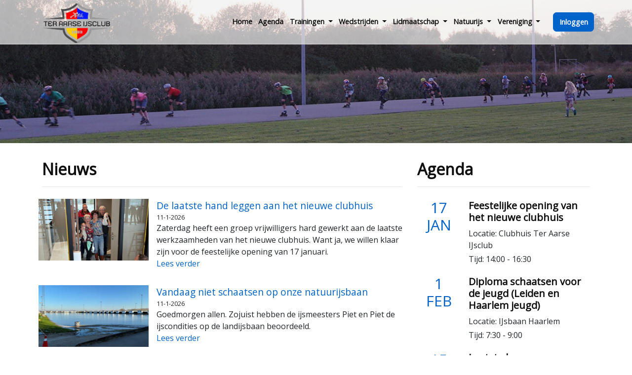

--- FILE ---
content_type: text/html; charset=utf-8
request_url: https://www.teraarseijsclub.nl/index.php?page=Email&email_md5key=98e1aa071f5d2e14d5db705ab0ef2af1&email_to_name=info%40teraarseijsclub.nl&sidh=41b932a969308652caac80b47fb98e7f&returnpage=Fotoalbum&sid=1
body_size: 8376
content:
<!DOCTYPE html>
<html lang="nl">
  <head>
    <meta charset="utf-8">
    <meta name="viewport" content="width=device-width, initial-scale=1">

    <title>Home - Ter Aarse IJsclub</title>
    <meta name="description" content="">

    <meta property="og:title" content="Home - Ter Aarse IJsclub">
    <meta property="og:site_name" content="Ter Aarse IJsclub">
    <meta property="og:description" content="">
    <meta property="og:image" content="https://images.foys.io/foys/club-sites/896f6a95-6adc-426f-a39c-9b4abce0cec4">
    <meta property="og:image:alt" content="Ter Aarse IJsclub">
    <meta property="og:locale" content="nl_NL">
    <meta property="og:type" content="website">
    <meta property="og:url" content="https://www.teraarseijsclub.nl/">
    <link rel="canonical" href="https://www.teraarseijsclub.nl/">
    <link rel="icon" href="/favicon.ico">
    <link href="https://images.foys.io/foys/club-sites/429d4bee-7eab-4851-833b-0973998dbe3a" rel="icon" type="image/x-icon">
    <script src="https://cdnjs.cloudflare.com/ajax/libs/jquery/3.6.0/jquery.min.js"></script>
    <script src="https://cdnjs.cloudflare.com/ajax/libs/popper.js/1.16.1/umd/popper.min.js"></script>
    <link href="https://cdnjs.cloudflare.com/ajax/libs/twitter-bootstrap/4.6.0/css/bootstrap.min.css" rel="stylesheet" type="text/css">
    <script src="https://cdnjs.cloudflare.com/ajax/libs/twitter-bootstrap/4.6.0/js/bootstrap.min.js"></script>
    
      <link href="/custom-styles.css?t=1759481166" rel="stylesheet" type="text/css">
  </head>

  <body>
            
<nav class="navbar navbar-expand-lg navbar-dark fixed-top website-header">
  <div class="container">
      <div class="website-header-logo-div">
        <a href="/" class="navbar-brand"><img src="https://images.foys.io/foys/club-sites/896f6a95-6adc-426f-a39c-9b4abce0cec4" class="img-fluid website-header-logo" alt="Logo" /></a>
      </div>
    <a href="/" class="navbar-brand"><span class="website-header-name">Ter Aarse IJsclub</span></a>

    <button
      class="navbar-toggler"
      type="button"
      data-toggle="collapse"
      data-target="#navbarNavDropdown"
      aria-controls="navbarNavDropdown"
      aria-expanded="false"
      aria-label="Toggle navigation"
    >
      <span class="navbar-toggler-icon"></span>
    </button>

    <div class="collapse navbar-collapse" id="navbarNavDropdown">

      <div class="offcanvas-header d-block d-lg-none">
        <button class="btn btn-outline-light btn-close float-right">&times</button>
      </div>

      <ul class="navbar-nav ml-auto">

            <li class="nav-item">
              <a href="/" class="nav-link" >
                Home
              </a>
            </li>


            <li class="nav-item">
              <a href="/mijn-club/kalender" class="nav-link" >
                Agenda
              </a>
            </li>


            <li class="nav-item dropdown">
              <a href=""
                class="nav-link dropdown-toggle"
                id="navbarDropdownMenuLink"
                role="button"
                data-toggle="dropdown"
                aria-haspopup="true"
                aria-expanded="false"
              >
                Trainingen
              </a>


              <div
                class="dropdown-menu dropdown-menu-right"
                aria-labelledby="navbarDropdownMenuLink"
              >
                    <a href="/trainingen" class="dropdown-item" >
                      Trainingen
                    </a>
                    <a href="/trainingen/schaatsen" class="dropdown-item" >
                      Schaatsen
                    </a>
                    <a href="/trainingen/veldtraining" class="dropdown-item" >
                      Veldtraining
                    </a>
                    <a href="/trainingen/inline-skaten" class="dropdown-item" >
                      Inline Skaten
                    </a>
                    <a href="/trainingen/fietsen" class="dropdown-item" >
                      Fietsen
                    </a>
              </div>
            </li>

            <li class="nav-item dropdown">
              <a href=""
                class="nav-link dropdown-toggle"
                id="navbarDropdownMenuLink"
                role="button"
                data-toggle="dropdown"
                aria-haspopup="true"
                aria-expanded="false"
              >
                Wedstrijden
              </a>


              <div
                class="dropdown-menu dropdown-menu-right"
                aria-labelledby="navbarDropdownMenuLink"
              >
                    <a href="/wedstrijden/introductie" class="dropdown-item" >
                      Introductie
                    </a>
                    <a href="/wedstrijden" class="dropdown-item" >
                      Wedstrijden
                    </a>
                    <a href="/wedstrijden/jury" class="dropdown-item" >
                      Jury
                    </a>
                    <a href="/wedstrijden/uitslagen" class="dropdown-item" >
                      Uitslagen
                    </a>
                    <a href="/wedstrijden/clubrecords" class="dropdown-item" >
                      Clubrecords
                    </a>
                    <a href="/wedstrijden/clubkampioenen" class="dropdown-item" >
                      Clubkampioenen
                    </a>
                    <a href="/wedstrijden/stg-ter-aar-trofee" class="dropdown-item" >
                      STG Ter Aar trofee
                    </a>
                    <a href="/wedstrijden/ijskonijn,ijsbeer,kennemercup" class="dropdown-item" >
                      IJskonijn-, IJsbeer- en Kennemercup
                    </a>
              </div>
            </li>

            <li class="nav-item dropdown">
              <a href=""
                class="nav-link dropdown-toggle"
                id="navbarDropdownMenuLink"
                role="button"
                data-toggle="dropdown"
                aria-haspopup="true"
                aria-expanded="false"
              >
                Lidmaatschap
              </a>


              <div
                class="dropdown-menu dropdown-menu-right"
                aria-labelledby="navbarDropdownMenuLink"
              >
                    <a href="/lidmaatschap/lid-worden" class="dropdown-item" >
                      Lid worden
                    </a>
                    <a href="/lidmaatschap/abonnementen" class="dropdown-item" >
                      Abonnementen
                    </a>
              </div>
            </li>

            <li class="nav-item dropdown">
              <a href=""
                class="nav-link dropdown-toggle"
                id="navbarDropdownMenuLink"
                role="button"
                data-toggle="dropdown"
                aria-haspopup="true"
                aria-expanded="false"
              >
                Natuurijs
              </a>


              <div
                class="dropdown-menu dropdown-menu-right"
                aria-labelledby="navbarDropdownMenuLink"
              >
                    <a href="/natuurijs/landijsbaan" class="dropdown-item" >
                      Landijsbaan
                    </a>
                    <a href="/natuurijs/plassentocht" class="dropdown-item" >
                      Plassentocht
                    </a>
                    <a href="/natuurijs/wedstrijden-en-activiteiten" class="dropdown-item" >
                      Wedstrijden en activiteiten
                    </a>
              </div>
            </li>

            <li class="nav-item dropdown">
              <a href=""
                class="nav-link dropdown-toggle"
                id="navbarDropdownMenuLink"
                role="button"
                data-toggle="dropdown"
                aria-haspopup="true"
                aria-expanded="false"
              >
                Vereniging
              </a>


              <div
                class="dropdown-menu dropdown-menu-right"
                aria-labelledby="navbarDropdownMenuLink"
              >
                    <a href="/vereniging/wie-zijn-wij" class="dropdown-item" >
                      Wie zijn wij
                    </a>
                    <a href="/vereniging/plan-2028" class="dropdown-item" >
                      Plan 2028
                    </a>
                    <a href="https://foysprod.blob.core.windows.net/3e427406-4490-40aa-9a07-616faa30badb/5767bab9-1b2b-4b5f-874f-76c15c2389a7.pdf" class="dropdown-item" target="_blank" >
                      Statuten
                    </a>
                    <a href="/vereniging/hhr-gedragscodes" class="dropdown-item" >
                      HHR &amp; Gedragscodes
                    </a>
                    <a href="/vereniging/avg" class="dropdown-item" >
                      AVG
                    </a>
                    <a href="/vereniging/bestuur" class="dropdown-item" >
                      Bestuur
                    </a>
                    <a href="/vereniging/eregalerij" class="dropdown-item" >
                      Eregalerij
                    </a>
                    <a href="/vereniging/vertrouwenscontactpersonen" class="dropdown-item" >
                      Vertrouwenscontactpersonen
                    </a>
                    <a href="/vereniging/clubkleding" class="dropdown-item" >
                      Clubkleding
                    </a>
                    <a href="https://foysprod.blob.core.windows.net/3e427406-4490-40aa-9a07-616faa30badb/548a86b4-820c-48a0-b444-c76c7bab1d1f.pdf" class="dropdown-item" target="_blank" >
                      Jubileumboek
                    </a>
                    <a href="/vereniging/jaarverslagen" class="dropdown-item" >
                      Jaarverslagen
                    </a>
                    <a href="/vereniging/nieuwsbrieven" class="dropdown-item" >
                      Nieuwsbrieven
                    </a>
              </div>
            </li>

            <li class="nav-item">
              <a href="/mijn-club" class="nav-link" >
                Inloggen
              </a>
            </li>

      </ul>
    </div>
  </div>
</nav>

    <div id="main-content">
      
    
<div class="page-top-image" style="background-image: url(https://foys-prod.imgix.net/3e427406-4490-40aa-9a07-616faa30badb/e35c301c-79a2-4f4b-a5e7-6f05ff657844.jpg)" id="page-item-55F74D64-55DC-46E7-383F-08DD2101247A">
  <div class="container">
    <div class="row">
    </div>
  </div>
</div>


    
<div class="py-4"  id="page-item-C784B41F-916B-4669-3840-08DD2101247A">
  <div class="container">
    <div class="row">
        
    
<div class=" col-md-8 col-sm-12"  id="page-item-DCF22B1C-D4BB-411B-38AC-08DD3FB1B517">
    
    
<div id="page-item-0C1420FA-801F-4755-38AD-08DD3FB1B517">
	<h2>Nieuws</h2><hr>
</div>

    
        <script src="https://cdnjs.cloudflare.com/ajax/libs/vue/2.6.12/vue.min.js"></script>


<style>
.website-news-items-widget-filter-container {
  display: flex;
  justify-content: flex-end;
  margin-bottom: 16px;
}

.category-select-container {
  position: relative;
  display: inline-block;
  min-width: 280px;
  max-width: 100%;
}

.category-select-toggle {
  display: flex;
  justify-content: space-between;
  align-items: center;
  padding: 12px 16px;
  background-color: #ffffff;
  border: 1px solid #d1d5db;
  border-radius: 8px;
  cursor: pointer;
  user-select: none;
  transition: border-color 0.2s ease, box-shadow 0.2s ease;
}

.category-select-toggle:hover {
  border-color: #9ca3af;
}

.category-select-toggle.is-active {
  box-shadow: 0 0 0 3px rgba(59, 130, 246, 0.3);
  outline: none;
}

.category-select-arrow {
  display: inline-block;
  font-size: 0.8em;
  color: #6b7280;
  transition: transform 0.2s ease-in-out;
}

.category-select-arrow.is-open {
  transform: rotate(180deg);
}

.category-select-menu {
  display: none;
  position: absolute;
  top: calc(100% + 5px);
  left: 0;
  width: 100%;
  background-color: #ffffff;
  border: 1px solid #d1d5db;
  border-radius: 8px;
  box-shadow: 0 6px 12px rgba(0, 0, 0, 0.08);
  z-index: 10;
  max-height: 250px;
  overflow-y: auto;
}

.category-select-menu.is-open {
  display: block;
}

.category-select-option {
  display: block;
  padding: 12px 16px;
  cursor: pointer;
  user-select: none;
  transition: background-color 0.15s ease;
}

.category-select-option:hover {
  background-color: #f3f4f6;
}

.category-select-option input[type="checkbox"] {
  margin-right: 10px;
  width: 16px;
  height: 16px;
  vertical-align: middle;
  cursor: pointer;
}

.category-select-group-label {
  padding: 12px;
  font-weight: 600;
  color: #374151;
  background-color: #f9fafb;
  border-bottom: 1px solid #e5e7eb;
}

.category-select-group + .category-select-group {
  border-top: 1px solid #e5e7eb;
}
</style>

<div class="website-news-items-widget row" id="page-item-D82DA181-B7B1-4851-38AF-08DD3FB1B517">

  <div class="news-item col-md-12 p-2" v-for="news_item in newsItems" :key="news_item.id">
    <div class="news-image-container">
      <a :href="'/nieuws?news_id=' + news_item.id">
        <div v-if="news_item.attachments[0]" :style="'background-image: url(' + news_item.attachments[0].url + '?w=500);'" class="news-item-image-div ">
          &nbsp;
        </div>
          <div v-else :style="'background-image: url(https://images.foys.io/foys/3ff3aef6-f6ac-4cc2-8df4-1c38cf5e0159/61960c55-448b-4b1e-aed0-ca0a5af10288.png);'" class="news-item-image-div ">
            &nbsp;
          </div>
      </a>
    </div>

    <div class="news-content-container">
      <div class="news-title"><a :href="'/nieuws?news_id=' + news_item.id">{{ decodeHtmlEntities(news_item.translations[0].title) }}</a></div>
      <div class="news-date">{{ news_item.startDate.getDate() }}-{{ news_item.startDate.getMonth() + 1 }}-{{ news_item.startDate.getFullYear() }}</div>
      <div class="news-short-description">
        <div v-if="news_item.translations[0]" v-html="news_item.translations[0].shortDescription" class="news-short-description-content"></div>
        <a :href="'/nieuws?news_id=' + news_item.id" class="news-read-more ">Lees verder</a>
      </div>
    </div>
  </div>
  <div v-if="isLoading" style="display: flex; justify-content: center;">
    <svg
      xmlns="http://www.w3.org/2000/svg"
      viewBox="0 0 100 100"
      preserveAspectRatio="xMidYMid"
      width="200"
      height="200"
      style="shape-rendering: auto; display: block; color: var(--primary-color-tint);"
      xmlns:xlink="http://www.w3.org/1999/xlink"
      class="news-spinner"
    >
      <g>
        <path
          d="M10 50A40 40 0 0 0 90 50A40 42 0 0 1 10 50"
          fill="currentColor"
          stroke="none"
        >
          <animateTransform
            attributeName="transform"
            type="rotate"
            dur="1s"
            repeatCount="indefinite"
            keyTimes="0;1"
            values="0 50 51;360 50 51"
          ></animateTransform>
        </path>
        <g></g>
      </g>
    </svg>
  </div>
  <div v-if="isNoNews">
    <h2>Geen nieuwberichten gevonden</h2>
  </div>
  <div v-if="isError">
    <h2>Er is iets fout gegaan, probeer het later opnieuw.</h2>
  </div>
</div>

<script>
new Vue({
  el: '#page-item-D82DA181-B7B1-4851-38AF-08DD3FB1B517',
  data: {
    newsItems: [],
    isLoading: true,
    isNoNews: false,
    isError: false,
    bearerToken: null,
    newsItemsResponse: null,
    categoryGroupsResponse: null,
    categoriesResponse: null,
    isCategoryDropdownOpen: false,
    selectedCategories: [],
    categoryGroups: [],
    categories: [],
  },
  computed: {
    selectedCategoriesText() {
      if (!this.selectedCategories || this.selectedCategories.length === 0) {
        return 'Select categories';
      }
      const namesById = this.categoryNameMap;
      const selectedLabels = this.selectedCategories.map(id => namesById[id] || id);
      return selectedLabels.join(', ');
    },
    ungroupedCategories() {
      return (this.categories || []).filter(c => c.groupId === null || typeof c.groupId === 'undefined');
    },
    categoryNameMap() {
      const map = {};
      (this.categories || []).forEach(c => { map[c.id] = c.name; });
      return map;
    },
    categoryIdsParam() {
      if (!this.selectedCategories || this.selectedCategories.length === 0) {
        return '';
      }
      return this.selectedCategories.map(id => `categoryIds[]=${encodeURIComponent(id)}`).join('&');
    }
  },
  methods: {
    categoriesByGroup(groupId) {
      return (this.categories || []).filter(c => c.groupId === groupId);
    },
    checkForBearerToken() {
      const authObj = JSON.parse(localStorage.getItem("auth"));
      if (authObj) {
        this.token = authObj.authentication.accessToken;
      }
    },
    async fetchNewsItems() {
      this.isLoading = true;
        await this.fetchPublicNewsItems();

      switch (this.newsItemsResponse.status) {
        case 200:
          this.newsItems = await this.newsItemsResponse.json();
          this.newsItems.forEach(x => { x.startDate = new Date(x.startDate) } );
          break;
        case 404:
          this.newsItems = [];
          this.isNoNews = true;
          break;
        default:
          this.isError = true;
          break;
      };

      this.isLoading = false;
    },
    async fetchMemberNewsItems() {
      try {
        let response = await fetch(`https://prod.foys.tech/api/v2/pub/news-items/for-member?pageSize=5&${this.categoryIdsParam}`,{
                    headers: { 'Authorization': `Bearer ${this.token}` }
                  });
        if (!response.ok) throw new Error(response.statusText);
        this.newsItemsResponse = response;
      } catch (err) {
        console.log('Access token not valid. Fetching public news items instead.');
        await this.fetchPublicNewsItems();
      }
    },
    async fetchPublicNewsItems() {
      this.newsItemsResponse = await fetch(`https://prod.foys.tech/api/v2/pub/organisations/3E427406-4490-40AA-9A07-616FAA30BADB/news-items?MaxResultCount=5&${this.categoryIdsParam}`);
    },
    async fetchCategoryGroups() {
      this.categoryGroupsResponse = await fetch('https://prod.foys.tech/api/v2/pub/organisations/3E427406-4490-40AA-9A07-616FAA30BADB/news/category-groups');
      switch (this.categoryGroupsResponse.status) {
        case 200:
          const categoryGroupsData = await this.categoryGroupsResponse.json();
          this.categoryGroups = categoryGroupsData;
          break;
        default:
          console.error('Failed to fetch category groups.');
          break;
      };
    },
    async fetchCategories() {
      this.categoriesResponse = await fetch('https://prod.foys.tech/api/v2/pub/organisations/3E427406-4490-40AA-9A07-616FAA30BADB/news/categories');
      switch (this.categoriesResponse.status) {
        case 200:
          const categoriesData = await this.categoriesResponse.json();
          this.categories = categoriesData;
          break;
        default:
          console.error('Failed to fetch categories.');
          return;
      };
    },
    decodeHtmlEntities(text) {
      const textarea = document.createElement('textarea');
      textarea.innerHTML = text;
      return textarea.value;
    },
  },
  async mounted() {
    window.addEventListener('click', () => {
      this.isCategoryDropdownOpen = false;
    });

    await this.fetchNewsItems();
  },
  beforeUnmount() {
    window.removeEventListener('click', () => {
      this.isCategoryDropdownOpen = false;
    });
  },
  watch: {
    selectedCategories(newVal) {
      this.fetchNewsItems();
    }
  }
});
</script>



    
    
<div id="page-item-F2EAFE13-6BFF-4DE0-38AE-08DD3FB1B517">
	<hr>
<p class="text-center pt-3"><a href="/nieuws-overzicht" class="btn btn-primary">Bekijk alle nieuwsberichten</a></p>
</div>

</div>


        
    
<div class=" col-md-4 col-sm-12"  id="page-item-D1039245-37C4-4ACE-3842-08DD2101247A">
    
    
<div id="page-item-FE794361-4DE9-4090-3844-08DD2101247A">
	<h2>Agenda</h2>
<hr>
</div>

    
        
<style>
  [v-cloak] { display: none !important; }
</style>

<script src="https://cdnjs.cloudflare.com/ajax/libs/vue/2.6.12/vue.min.js"></script>

<div v-cloak id="page-item-1A997D2E-D36F-4966-3848-08DD2101247A" class="website-calendar-events">
  <div class="calendar-event mb-2" v-for="calendar_event in calendar_events" :key="calendar_event.id">
    <div class="row no-gutters">
      <div class="col-4 col-md-3 big-date">
        <div class="big-date-block">
          <span class="big-date-day">{{ calendar_event.start.getDate() }}</span><br>
          <span class="big-date-month">{{ months[calendar_event.start.getMonth()] }}</span>
        </div>
      </div>
      <div class="col-8 col-md-9 pl-3 event-details">
        <h5 class="event-title">
            <a :href="window.location.origin + '/mijn-club/kalender-event?id=' + calendar_event.id">
              {{ calendar_event.title }}
            </a>
        </h5>
        <p class="event-location mb-1" v-if="calendar_event.locations && calendar_event.locations.length">
          Locatie: {{ calendar_event.locations[0].name }}
        </p>
          <p class="event-start mb-1">
            Tijd: {{ calendar_event.start.getHours() }}:{{ (calendar_event.start.getMinutes() < 10 ? '0' : '') + calendar_event.start.getMinutes() }}
            -
            {{ calendar_event.end.getHours() }}:{{ (calendar_event.end.getMinutes() < 10 ? '0' : '') + calendar_event.end.getMinutes() }}
          </p>
      </div>
    </div>
  </div>

  <div v-if="!calendar_events.length" class="no-items-found">
    <p>Geen evenementen gevonden</p>
  </div>
</div>

<script>
new Vue({
  el: '#page-item-1A997D2E-D36F-4966-3848-08DD2101247A',
  data: {
    calendar_events: [],
    months: ['JAN','FEB','MRT','APR','MEI','JUN','JUL','AUG','SEP','OKT','NOV','DEC']
  },
  async mounted() {
    const now = new Date();
    const next_month = new Date(now.getFullYear(), now.getMonth() + 6, now.getDate());
    const pad = n => n < 10 ? '0' + n : n;
    const today_string = `${now.getFullYear()}-${pad(now.getMonth()+1)}-${pad(now.getDate())}`;
    const end_string   = `${next_month.getFullYear()}-${pad(next_month.getMonth()+1)}-${pad(next_month.getDate())}`;

    const resp = await fetch(
      `https://prod.foys.tech/api/v2/pub/public-calendar` +
      `?calendarItemTypes%5B%5D=event` +
      `&organisationId=3E427406-4490-40AA-9A07-616FAA30BADB` +
      `&start=${today_string}&end=${end_string}` +
      `&MaxResultCount=5`
    );
    if (resp.ok) {
      const json = await resp.json();
      this.calendar_events = json.items.map(item => ({
        ...item,
        start: new Date(item.start),
        end:   new Date(item.end)
      }));
    } else {
      this.calendar_events = [];
    }
  }
});
</script>

<style>
.event-description-short {
  display: -webkit-box;
  -webkit-line-clamp: 2;
  -webkit-box-orient: vertical;
  overflow: hidden;
  text-overflow: ellipsis;
}
</style>


    
    
<div id="page-item-02141DA8-4AF9-4C93-3846-08DD2101247A">
	<hr>
<p class="text-center pt-3"><a href="/mijn-club/kalender" class="btn btn-primary">Toon volledige agenda</a></p>
</div>

    
    

  
    
<div class="py-4"  id="page-item-1FD2D327-F330-4F41-383A-08DD2101247A">
  <div class="container">
    <div class="row">
        
    
<div class=" col-12"  id="page-item-AF219459-6190-4C82-383B-08DD2101247A">
    
    
<div id="page-item-AB47B449-2550-497F-383C-08DD2101247A">
	<p class="py-3"><b>Wij willen graag onze sponsor bedanken!</b></p>
<figure><a href="https://www.janvanderhoorn.nl/"><img src="https://foys-prod.imgix.net/3e427406-4490-40aa-9a07-616faa30badb/26114a78-0140-4c44-a489-01756795b9d3.png" id="s89u6cetfz1p" data-image="s89u6cetfz1p" class="img-fluid" alt="Responsive image"></a>
</figure>
<figure><a href="www.doelen.net"><img src="https://images.foys.io/foys/3e427406-4490-40aa-9a07-616faa30badb/d4b5ecc5-cf64-4ba5-a567-55ecb332795d.png" id="s89u6cetfz1p" data-image="s89u6cetfz1p" class="img-fluid" alt="Responsive image"></a>
</figure>
</div>

</div>


    </div>
  </div>
</div>




</div>


    </div>
  </div>
</div>


    
<div class="pb-4"  id="page-item-5A1B2127-2A0F-42E1-88F8-08DD6D1E5CC6">
  <div class="container">
    <div class="row">
        
    
<div class=" col-md-8 col-sm-12 pt-4"  id="page-item-B05A7E89-A9CC-4990-88F9-08DD6D1E5CC6">
    
        
  <div id="page-item-2240C300-37B4-45DC-88FC-08DD6D1E5CC6">
    <ul id="lightSlider2240C300-37B4-45DC-88FC-08DD6D1E5CC6" class="">
        <li>
          <img
            src="https://images.foys.io/foys/3e427406-4490-40aa-9a07-616faa30badb/d6f29504-8f50-4947-a591-3b8545c27690.jpg?h=500&w="
            class="d-block w-100 img-fluid home-carrousel-image"
            alt="Nieuws afbeelding.jpg"
          />
        </li>
        <li>
          <img
            src="https://images.foys.io/foys/3e427406-4490-40aa-9a07-616faa30badb/798e0991-e557-4a25-9774-ebc1785c1cbd.png?h=500&w="
            class="d-block w-100 img-fluid home-carrousel-image"
            alt="Jeugd Clubkampioenschappen 22-03-2025.png"
          />
        </li>
        <li>
          <img
            src="https://images.foys.io/foys/3e427406-4490-40aa-9a07-616faa30badb/8f8f02c1-7894-4a6c-89a3-26906e26458a.png?h=500&w="
            class="d-block w-100 img-fluid home-carrousel-image"
            alt="Slaan van feestpaal voor nieuw clubhuis.png"
          />
        </li>
    </ul>
  </div>

  <script src="https://cdnjs.cloudflare.com/ajax/libs/lightslider/1.1.6/js/lightslider.min.js"></script>
  <link rel="stylesheet" href="https://cdnjs.cloudflare.com/ajax/libs/lightslider/1.1.6/css/lightslider.css" />

  <script type="text/javascript">
    $(document).ready(function() {
      $("#lightSlider2240C300-37B4-45DC-88FC-08DD6D1E5CC6").lightSlider({
        item: 1,
        mode: 'Slide',
        controls: true,
        adaptiveHeight: true,
        auto: true,
        loop: true,
        pager: false,
        slideEndAnimation: false,
        pauseOnHover: true,
        speed: 2000,
        pause: 7000,
      });
    });
  </script>



</div>


        
    
<div class=" col-md-4 col-sm-12 pt-4"  id="page-item-69A27801-BEE1-4E1A-88FA-08DD6D1E5CC6">
    
    
<div id="page-item-9B416373-6C1C-4223-88FB-08DD6D1E5CC6">
	<div id="fb-root"></div>
<script async defer crossorigin="anonymous" src="https://connect.facebook.net/nl_NL/sdk.js#xfbml=1&version=v22.0"></script>

<div class="fb-page" data-href="https://www.facebook.com/TerAarseIJsclub" data-tabs="timeline" data-width="400" data-height="500" data-small-header="false" data-adapt-container-width="true" data-hide-cover="false" data-show-facepile="false"><blockquote cite="https://www.facebook.com/TerAarseIJsclub" class="fb-xfbml-parse-ignore"><a href="https://www.facebook.com/TerAarseIJsclub">Ter Aarse IJsclub/STG Ter Aar</a></blockquote></div>
</div>

</div>


    </div>
  </div>
</div>



    </div>
            
    
<div class="py-4 text-white" style="background-color: #0063c9" id="page-item-3DB9DEA4-4729-4598-3830-08DD2101247A">
  <div class="container">
    <div class="row">
        
    
<div class=" col-md-3"  id="page-item-BB136C73-3BF5-4C79-3832-08DD2101247A">
    
    
<div id="page-item-9DD374BB-4E3B-474E-3837-08DD2101247A">
	<h4 class="text-white">Contact</h4>
<p class="link"><i><a href="https://www.google.com/maps/place/Ter+Aarse+IJsclub/@52.1830534,4.7304558,17z/data=!3m1!4b1!4m6!3m5!1s0x47c5df0047b6157d:0xb305cadf0c02e68!8m2!3d52.1830534!4d4.7304558!16s%2Fg%2F11y2hrd8wp?entry=ttu&g_ep=EgoyMDI1MDEyOC4wIKXMDSoASAFQAw%3D%3D">Bezoekadres</a></i>:<br><a href="https://www.google.com/maps/place/Ter+Aarse+IJsclub/@52.1830534,4.7304558,17z/data=!3m1!4b1!4m6!3m5!1s0x47c5df0047b6157d:0xb305cadf0c02e68!8m2!3d52.1830534!4d4.7304558!16s%2Fg%2F11y2hrd8wp?entry=ttu&g_ep=EgoyMDI1MDEyOC4wIKXMDSoASAFQAw%3D%3D">Schilkerweg 5<br></a><a href="https://www.google.com/maps/place/Ter+Aarse+IJsclub/@52.1830534,4.7304558,17z/data=!3m1!4b1!4m6!3m5!1s0x47c5df0047b6157d:0xb305cadf0c02e68!8m2!3d52.1830534!4d4.7304558!16s%2Fg%2F11y2hrd8wp?entry=ttu&g_ep=EgoyMDI1MDEyOC4wIKXMDSoASAFQAw%3D%3D">2461 LA&nbsp;Ter Aar</a></p>
<p class="link2"><span style="font-size: 16px;">E-mail:&nbsp;</span><a href="mailto:info@teraarseijsclub.nl">Info@teraarseijsclub.nl</a></p>
</div>

</div>


        
    
<div class=" col-md-3"  id="page-item-4766BA19-176C-4723-88FD-08DD6D1E5CC6">
    
    
<div id="page-item-0C03D7F2-2ED2-40B5-88FE-08DD6D1E5CC6">
	<p><h4 class="text-primary pt-3 d-none d-lg-block d-md-block"></h4></p>
<p><i>Postadres:</i><br>Kerkweg 57<br>2461 GC&nbsp;Ter Aar</p>
</div>

</div>


        
    
<div class=" col-md-3"  id="page-item-CAF14C86-6020-4F67-3833-08DD2101247A">
    
    
<div id="page-item-97265827-2001-487A-3838-08DD2101247A">
	<h4 class="text-white">Links</h4>
<p class="link2"><a href="/">Home</a><br><a href="/lidmaatschap/lid-worden">Lid worden</a><br><a href="/contact">Contact</a></p>
<p></p>
</div>

</div>


        
    
<div class=" col-md-3"  id="page-item-0C52C177-83E8-4069-3834-08DD2101247A">
    
    
<div id="page-item-1BA22814-7D21-4A71-3839-08DD2101247A">
	<h4 class="text-white">Social</h4><p></p><p></p>
<a href="https://www.instagram.com/teraarseijsclub_/" target="_blank" class="float-left mr-2 svg"><img src="https://foys-prod.imgix.net/a17e1b0e-ef3e-46d3-a227-dd38e739b50a/e19d5cc4-200f-4a13-b12f-1b4ba273fe75.png?w=30" id="7lrvk1bzd0gs" data-image="7lrvk1bzd0gs"></a>
<a href="https://www.facebook.com/TerAarseIJsclub/?locale=nl_NL" target="_blank" class="float-left svg"><img src="https://foys-prod.imgix.net/a17e1b0e-ef3e-46d3-a227-dd38e739b50a/3d83dae9-3219-4985-b933-176df52e7b88.png?w=30" id="2929qracilq0" data-image="2929qracilq0"></a>
</div>

</div>


    </div>
  </div>
</div>


    
<div class="container-fluid website-footer-payoff" style="background-color: #0b72dc" id="page-item-88E433E5-2A15-408A-3831-08DD2101247A">
  <div class="container">
    <div class="row">
        
    
<div class=" col-md-12 text-center text-white"  id="page-item-8DF15CEC-CFC4-42CF-3835-08DD2101247A">
    
    
<div id="page-item-BFEAE0CE-2079-467A-3836-08DD2101247A">
	<div class="text-center small py-4 link2">
© 2025 - Ter Aarse IJsclub | 
<a href="/disclaimer">Disclaimer</a> | 
<a href="/privacy-statement">Privacy Statement</a>
</div>
</div>

</div>


    </div>
  </div>
</div>



        <script>
  $(document).ready(function () {
    $(".btn-close").click(function (e) {
      $(".screen-overlay").removeClass("show");
      $(".navbar-collapse").removeClass("show");
    });
  });
</script>

<div class="container foys-footer">
  <span class="py-1 small text-center">Powered by <a href="https://www.foys.tech" target="_blank">FOYS</a></span>
</div>


    <script>
    $(document).ready(function () {
      showLoggedInElements();
      addActiveClassToLinks();
    });

    function showLoggedInElements() {
      var rawAuth = localStorage.getItem('auth');
        var isLoggedIn = false;

        if (rawAuth) {
          try {
              const authObj = JSON.parse(rawAuth);
              isLoggedIn = !!(authObj.authentication && authObj.authentication.isSignedIn);
          } catch (e) {
              isLoggedIn = false;
          }
        }
      if (isLoggedIn) {
        document.querySelectorAll('[data-only-for-logged-in]').forEach(function(el) {
          el.style.display = '';
        });
      }
    }

    function addActiveClassToLinks() {
      var currentUrl = window.location.pathname;

      $('a').each(function () {
        var linkUrl = $(this).attr('href');

        if (!linkUrl || linkUrl === '#' || linkUrl.startsWith('http') && !linkUrl.includes(window.location.hostname)) {
          return;
        }

        var normalizedLink = linkUrl;

        if (linkUrl.startsWith('/')) {
          normalizedLink = linkUrl;
        } else if (!linkUrl.startsWith('http')) {
          normalizedLink = '/' + linkUrl.replace(/^\.\//, '');
        } else if (linkUrl.includes(window.location.hostname)) {
          var urlObj = new URL(linkUrl);
          normalizedLink = urlObj.pathname;
        }

        // Remove trailing slash for comparison, except for root path
        var normalizedCurrent = currentUrl.replace(/\/$/, '');
        var normalizedLinkPath = normalizedLink.replace(/\/$/, '');

        if (normalizedLinkPath === normalizedCurrent) {
          $(this).addClass('active-link');
          $(this).parent().addClass('active-link-container');
        }
      });
    }
  </script>
  </body>
</html>


--- FILE ---
content_type: text/css; charset=utf-8
request_url: https://www.teraarseijsclub.nl/custom-styles.css?t=1759481166
body_size: 2109
content:
/* Imports */
/* @import url('https://fonts.googleapis.com/css?family=Almarai&display=swap'); */
@import url('https://fonts.googleapis.com/css?family=Open+Sans'); 
/* @import url('https://fonts.googleapis.com/css?family=Roboto'); */

/*
 * Variables
 */
:root {
  --primary-color: #0063c9;
  --primary-color-contrast: #fff;
  --primary-color-shade: #0063c9;
  --primary-color-tint: #0b72dc;

  --secondary-color: #eb0a26;
  --secondary-color-contrast: #fff;
  --secondary-color-shade: #eb0a26;
  --secondary-color-tint: #fa1733;

  --background-color: white;
  --text-color: #0F0F0F;
  --link-text-color: #0063c9;
}

/*
 * Essentials
 */
* {
  box-sizing: border-box;
}

body {
  font-family: 'Open Sans', sans-serif;
  font-weight: 400;
  font-size: 16px;
  background-color: var(--background-color);
}

h1, h2, h3, h4, h5, h6, .my-env h1, .my-env h2, .my-env h3, .my-env h4, .my-env h5, .my-env h6 {
  font-family: 'Open Sans', sans-serif;
  color: var(--text-color);
  font-weight: 600;
  padding-top: 10px;
  /* font-weight: 400; */
}

/* h1, .my-env h1 {
  font-size: 40px;
}

h3, .my-env h3 {
  font-size: 1.65rem;
} */

a, .my-env a {
  color: var(--link-text-color);
  text-decoration: none;
}

a:hover, .my-env a:hover {
  text-decoration: underline;
  color: var(--link-text-color);
}

h1 a, h2 a, h3 a, h4 a, h5 a, h6 a {
  color: var(--text-color);
  text-decoration: none;
}


/*
 * Bootstrap overwrites
 */

.btn,
.my-env .btn {
  border-radius: 5px !important;
  text-transform: none;
  text-decoration: none;
  font-size: 1.0rem;
}

.btn-primary, .my-env .btn-primary {
  background-color: var(--primary-color);
  border: 0;
  color: var(--primary-color-contrast);
}

.btn-primary:active,
.btn-primary:not(:disabled):not(.disabled):active,
.btn-primary:focus,
.btn-primary:hover,
.my-env .btn-primary:hover {
  background-color: var(--primary-color-tint);
}

.btn-secondary, .my-env .btn-secondary {
  background-color: var(--secondary-color);
  border: 0;
  color: var(--secondary-color-contrast);
}

.btn-secondary:active,
.btn-secondary:not(:disabled):not(.disabled):active,
.btn-secondary:focus,
.btn-secondary:hover,
.my-env .btn-secondary:hover {
  background-color: var(--secondary-color-tint);
}

/*
 * Bootstrap extensions
 */
.align-justify {
  text-align: justify;
}

/* 
 * Basics
 */
.website-header {
  position: sticky; 
  background: rgb(240, 240, 240, 0.7);
  border-bottom: solid 1px #E0E0E0;
  height: 90px;
  z-index: 100;
}

.website-header .btn-primary {
  width: 150px;
}

.website-header-logo {
  max-height: 80px;
}

.navbar-dark .navbar-toggler {
  border-color: var(--primary-color);
}

.navbar-dark .navbar-toggler-icon {
  background-image: url("data:image/svg+xml;charset=utf8,<svg viewBox='0 0 32 32' xmlns='http://www.w3.org/2000/svg'><path stroke='rgba(0,74,150, 29)' stroke-width='2' stroke-linecap='round' stroke-miterlimit='10' d='M4 8h24M4 16h24M4 24h24'/></svg>");
}

.navbar-collapse {
  padding: 0.5rem;
  background-color: white;
  margin-right: -16px;
  margin-left: -16px;  
}

.navbar-dark .navbar-nav .nav-link {
  color: var(--text-color);
  font-size: 1.2rem;
  font-weight: 600;
  text-decoration: none;
}
.navbar-dark .navbar-nav .nav-link:focus, .navbar-dark .navbar-nav .nav-link:hover {
  color: var(--primary-color);
}

.foys-footer {
  background: var(--primary-color);
  color: var(--primary-color-contrast);
  max-width: none;
}

.foys-footer a {
  color: var(--primary-color-contrast);
}

/* 
 * 👇 INSERT CUSTOM CSS FOR ALL SCREEN SIZES BELOW 👇
 */

.website-header-name {
  display: none;
}
.red {
  background-color: var(--primary-color);
  color: var(--primary-color-contrast);
}

.red a, .red h1, .red h2, .red h3, .red h4, .red h5, .red h6 {
  color: var(--primary-color-contrast);
}


/* news items Twee onder elkaar */

.news-item.border,
.calendar-event.border {
  border: 0 !important;
}

.news-item {
  display: flex;
  margin-bottom: 1rem;
}

.news-image-container {
  width: 30%;
}

.news-item-image-div {
  background-size: cover;
  background-position: center center;
  width: 100%;
  height: 125px;
}

.news-content-container {
  width: 70%;
  padding-left: 1rem;
}

.news-title {
  font-size: 1.2rem;
}

.news-date {
  font-size: 0.8rem;
}

.news-read-more {
  margin-top: 0.5rem;
}
---


/* end news items */



.calendar-event-date,
.calendar-event-time {
  display: inline;
  font-family: 'Open Sans', sans-serif;
  font-weight: 900;
  font-size: 1rem;
  text-decoration: none;
  color: var(--primary-color);
}

.calendar-event-date:first-letter {
  text-transform: capitalize;
}

.calendar-event-time::before {
  content: "van ";
}

.calendar-event-title {
  font-size: 0.8rem;
}

.website-calendar-events .lead {
  display: none;
}

.big-date-block {
  background-color: var(--primary-contrast-color);
  color: var(--primary-color);
  text-align: center;
  text-transform: uppercase;
  padding: 0.5rem;
}

.big-date-day, .big-date-month {
  font-size: 30px;
  line-height: 35px;
  margin-bottom: 0;
  text-transform: uppercase;
}

.link a {
  color: #ffffff;
  text-decoration: none;
}
.link a:hover {
  color: #ffffff;
  text-decoration: underline;
}

.link2 a {
  color: #ffffff;
  text-decoration: none;
}
.link2 a:hover {
  color: #bebebe;
  text-decoration: none;
}

.link3 a {
  color: #bebebe;
  text-decoration: none;
}
.link3 a:hover {
  color: #000000;
  text-decoration: none;
}

.link4 a {
  color: #ffffff;
  text-decoration: none;
}
.link4 a:hover {
  color: #ffffff;
  font-size: 14px;
  text-decoration: none;
}

.text-primary {
  color: #0063c9;
}
.text-primary a {
  color: #0063c9;
}

.text-secondary {
  color: var(--secondary-color);
}
.text-secondary a {
  color: var(--secondary-color);
}

.home-image-nav {
  height: 200px;
  background-repeat: no-repeat;
  background-size: cover;
  background-position: center center;
  padding-top: 75px;
  margin-bottom: 1.5rem;
  border-radius: 5px
}

.home-image-nav h2 a {
  color: #FFFFFF;
}

.home-image-nav-2 {
  height: 300px;
  background-repeat: no-repeat;
  background-size: cover;
  background-position: center center;
  padding-top: 125px;
  margin-bottom: 1.5rem;
  border-radius: 5px
}

.home-image-nav-2 h2 a {
  color: var(--primary-color);
}


.spnsr-logo-image {
  max-width: 300px;
  max-height: 200px;
}

.website-sponsors-list .lead {
  display: none;
}

.website-sponsors-list {
  > * {
    padding-top: 0 !important;
    padding-bottom: 0 !important;
  }

  .lslide {
    height: 100px;
  }

  .lslide > * {
    overflow: hidden;
    height: 100%;

    a {
      display: flex;
      height: 100%;
      justify-content: center;

      img {
        display: block;
        height: 100%;
        object-fit: contain;
      }
    }
  }
}	

/*
 * DESKTOP
 */
@media all and (min-width: 992px) {
  /* BASICS */


  /*
   * 👇 CUSTOM CSS FOR DESKTOP ONLY 👇
   */
  .page-top-image {
    display: block;
    height: 290px;
    margin-top: -90px;    
    background-repeat: no-repeat;
    background-size: cover;
    background-position: center center;
  }  

  .page-top-image h2 {
    color: #FFFFFF;
    margin-top: 125px;
    text-align: center;
    font-size: clamp(48px, 10vw, 60px);
  }
  .home-carrousel-image {
    display: block;
    height: 500px;   
    background-repeat: no-repeat;
    background-size: cover;
    background-position: center center;
  }
  
  .page-top-vulling {
    display: block;
    height: 90px;
    margin-top: -90px;    
    background-repeat: no-repeat;
    background-size: cover;
    background-position: center;
    background-color: #0063c9; 
  }

  .boven-lap {
    margin-top: -20px;
  }
  .boven-lap-lg {
    margin-top: -50px;
  }

  .navbar {
    padding: 0;
  }
  .navbar .nav-item .dropdown-menu {
    display: none;
    border-radius: 0 !important;
  }
  .navbar .nav-item .dropdown-large {
    padding: 20px;
  }
  .navbar .nav-item .nav-link {
    font-size: 0.9rem;
    padding-left: 0.4rem;
    padding-right: 0.4rem;
  }
  .navbar .nav-item:hover .dropdown-menu {
    display: block;
  }
  .navbar .nav-item .dropdown-menu {
    margin-top: 0;
  }
  .navbar-collapse {
    justify-content: center;
    text-align: center;
    background-color: transparent;
  }

  .navbar-brand {
    padding-top: 0;
    margin-top: 10px;
  }

  .navbar .nav-item .dropdown-large {
    min-width: 480px;
    left: 50% !important;
    transform: translateX(-50%) !important;
    top: 100% !important;
  }
  .navbar-nav .nav-item:last-child {
    background-color: var(--primary-color);
    color: var(--primary-color-tint);
    border: solid 1px var(--primary-color);
    border-radius: 7px;
    padding-top: 0px;
    padding-bottom: 0px;
    padding-left: 5px;
    padding-right: 5px;
    margin-left: 20px;
  }
  
  .navbar-nav .nav-item:last-child a {
    color: var(--primary-color-contrast) !important;
  }
  /* end navbar */
  
}

/* 
 * MOBILE AND TABLETS
 */
@media all and (max-width: 992px) {
  /* BASICS */
  .website-header-logo {
    max-height: 60px;
  }

  .navbar-toggler {
    padding: 0.25rem 0.75rem;
    font-size: 1.25rem;
    line-height: 1;
    background-color: transparent;
    border: 1px solid transparent;
    border-radius: 0.25rem;  
    border-color: var(--primary-color);
    cursor: pointer;
  }
  .page-top-image {
    display: block;
    height: 290px;
    margin-top: -90px;    
    background-repeat: no-repeat;
    background-size: cover;
    background-position: center center;
  }  

  .page-top-image h2 {
    color: #FFFFFF;
    margin-top: 125px;
    text-align: center;
    font-size: clamp(36px, 8vw, 40px);
  }
  .home-carrousel-image {
    display: block;
    height: 300px;   
    background-repeat: no-repeat;
    background-size: cover;
    background-position: center center;
  } 
  
  table {
    display: block;
    overflow-x: auto;  
    white-space: nowrap;
  }

  /*
   * 👇 CUSTOM CSS FOR MOBILE AND TABLETS 👇
   */